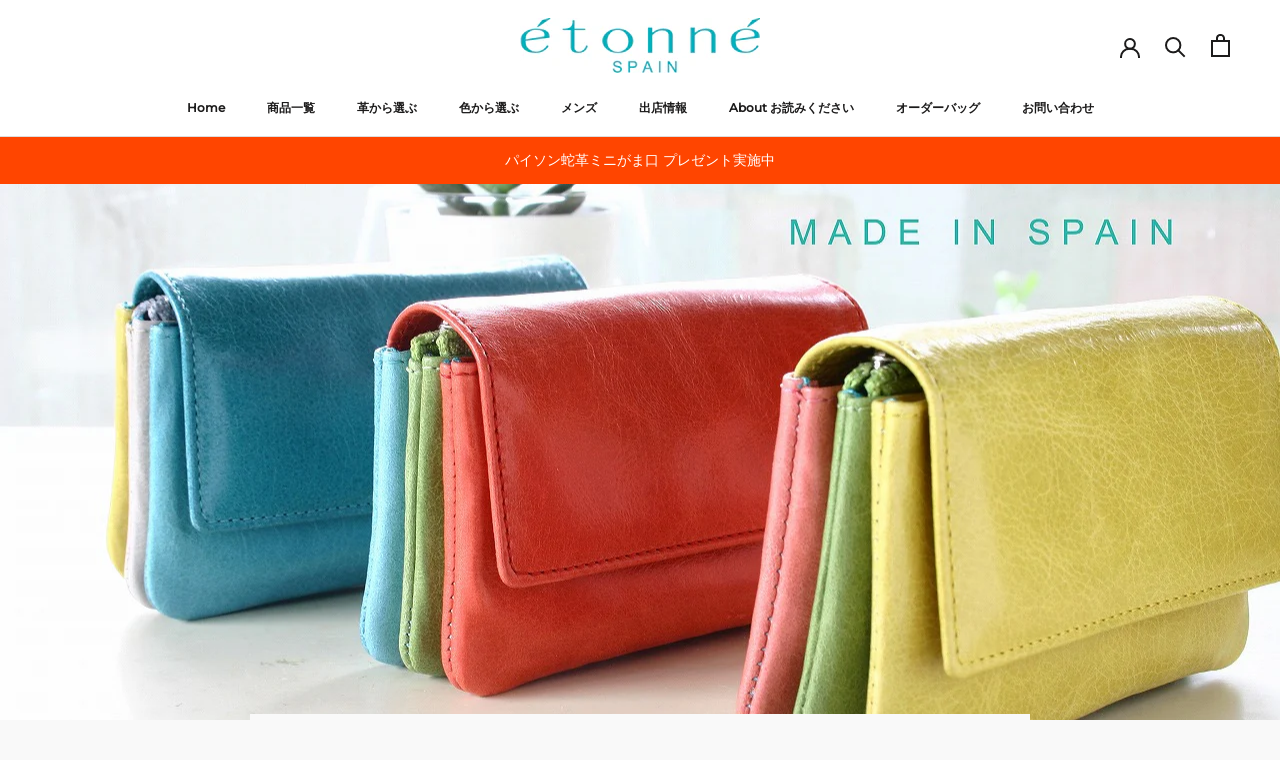

--- FILE ---
content_type: text/css
request_url: https://etonne.jp/cdn/shop/t/20/assets/custom.css?v=110624733040914271921749720333
body_size: -277
content:
.image-with-text-heading{font-family:abchanel-corpo,Hiragino Sans,Meiryo,sans-serif;font-weight:600;font-size:1.875rem!important;text-shadow:0 0 6px #0009;margin-top:1px}.image-with-text-text{font-family:abchanel-corpo,Hiragino Sans,Meiryo,sans-serif;font-weight:500;font-size:.875rem!important;text-shadow:0 0 6px #0009}.image-with-text-button{display:inline-block;width:130px;height:55px;line-height:55px;background:#0000004a;color:#fff;text-align:center;text-decoration:none;font-family:abchanel-corpo,Hiragino Sans,Meiryo,sans-serif;font-weight:600;font-size:13px;border:solid 1px}.price-including-tax{font-size:10px!important;color:#707070}.price-including-tax-sale{font-size:10px!important}.ProductMeta__Price.Price--compareAt{margin-left:0}@supports ((-o-object-fit: contain) or (object-fit: contain)){.AspectRatio--square>img,.AspectRatio--short>img,.AspectRatio--tall>img{width:100%;height:100%;-o-object-fit:contain;object-fit:contain;aspect-ratio:1/1;object-fit:cover}}header .u-h6,.Drawer__Content .Collapsible__Button,.Drawer__Content .Link--primary{font-weight:700;font-size:13px}.ProductMeta__Description h2{font-weight:700}.jdgm-review-widget--small .jdgm-histogram{margin:0 0 24px;display:none}
/*# sourceMappingURL=/cdn/shop/t/20/assets/custom.css.map?v=110624733040914271921749720333 */


--- FILE ---
content_type: text/javascript
request_url: https://etonne.jp/cdn/shop/t/20/assets/custom.js?v=183944157590872491501749720333
body_size: -749
content:
//# sourceMappingURL=/cdn/shop/t/20/assets/custom.js.map?v=183944157590872491501749720333
